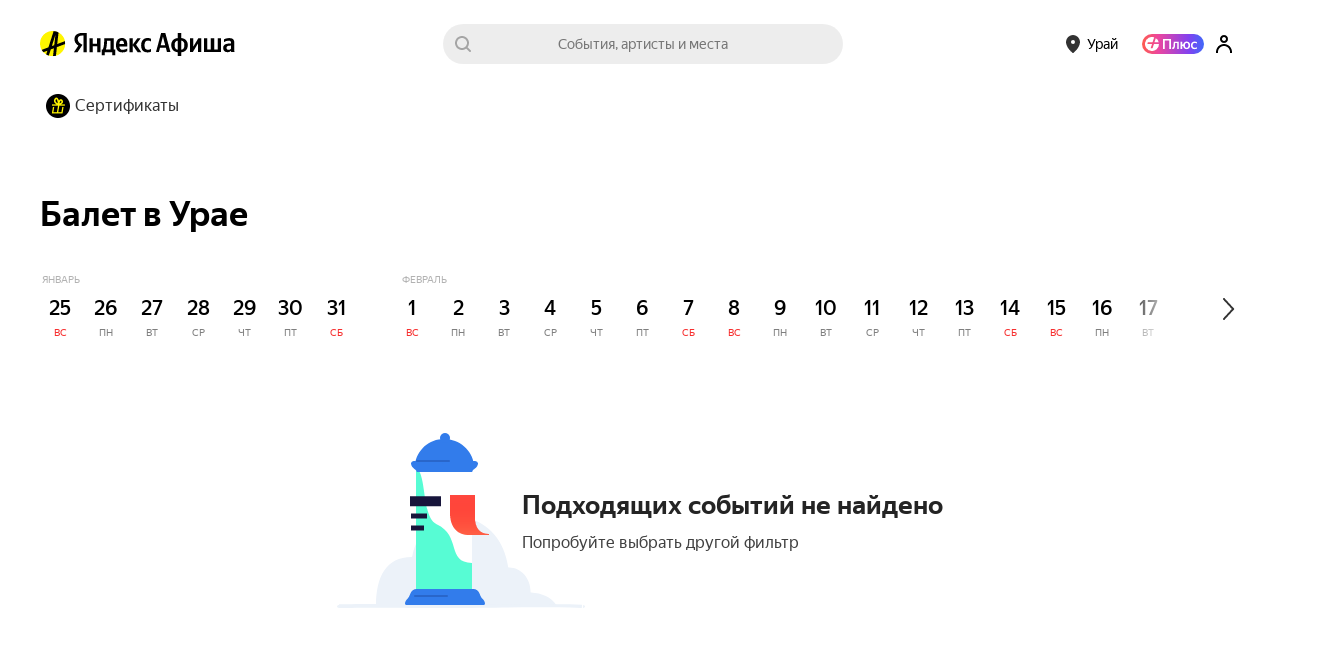

--- FILE ---
content_type: image/svg+xml
request_url: https://yastatic.net/s3/afisha-frontend/static/_/f3fe1fb6a962a8596578.svg
body_size: 1363
content:
<svg width="248" height="175" xmlns="http://www.w3.org/2000/svg" xmlns:xlink="http://www.w3.org/1999/xlink"><defs><path id="a" d="M0 0h56v126H0z"/><path d="M113 62v18.04c0 10.432 4.29 22.027 19.525 22.027h19.525v-1.052c-9.433 0-14.144-6.206-14.144-17.09V62H113z" id="c"/><linearGradient x1="50%" y1="2.161%" x2="50%" y2="96.451%" id="d"><stop stop-color="#FF0D00" stop-opacity="0" offset="0%"/><stop stop-color="#FF9153" offset="100%"/></linearGradient></defs><g fill="none" fill-rule="evenodd"><path d="M126.186 84.654l-5.127-.485c-21.314-2.014-40.7 14.103-45.55 37.868l-.25 1.22c-.08.4-.392.682-.752.682C49.31 123.94 39 143.727 39 172.48c30.53 2.865 39.748.654 82.06 0L220 173c-5.845-9.337-15.228-12.68-25.916-13.454-.28-.02-.504-.287-.504-.608 0-13.435-9.546-24.327-21.32-24.327h-.58c-.257 0-.48-.204-.534-.492l-1.046-5.513c-4.57-24.078-22.396-41.92-43.914-43.95z" fill="#ECF2F9" fill-rule="nonzero"/><path d="M107.226 6C91.884 5.974 79.73 17.144 78.003 31.482c-.23 1.908 1.396 3.475 3.375 3.475l52.214.002c1.975 0 3.6-1.56 3.367-3.464C135.207 17.16 122.57 6.026 107.225 6z" fill="#327CEB" fill-rule="nonzero"/><g transform="translate(79 31)"><mask id="b" fill="#fff"><use xlink:href="#a"/></mask><g mask="url(#b)" fill-rule="nonzero"><path fill="#FFF" d="M-1.418 0h59.544v112.727H-1.418z"/><path d="M20.59 60.13C3.175 52 13.163-1.385-5.242 3.082l-50.05 102.166L-41.44 237.43l98.844-10.743c-.944-15.726-2.266-49.23 0-57.45 2.834-10.277 11.235-70.28 0-70.28-27.773 0-11.305-26.926-36.814-38.83z" fill="#57FCD4"/></g></g><path d="M77.247 27.97c-1.825-.004-3.485 1.28-3.213 2.97.774 4.81 5.7 5.37 5.7 8.033l34.604.02c2.018.002 3.655-1.528 3.66-3.418l.005-4.114c.004-1.89-1.63-3.426-3.65-3.43l-37.106-.06z" fill="#327CEB" fill-rule="nonzero"/><path d="M137.907 28.025c1.78.003 3.394 1.34 3.052 3.05-.933 4.662-5.73 4.954-5.73 7.918l-26.723-.017c-1.94 0-3.514-1.544-3.51-3.444l.006-4.123c.004-1.9 1.58-3.437 3.518-3.434l29.387.05z" fill="#327CEB" fill-rule="nonzero"/><g stroke="#17153B"><path d="M104 68.25H73" stroke-width="10"/><path d="M90 83H74" stroke-width="5"/><path d="M87 95H74" stroke-width="5"/></g><path d="M112 28H80" stroke="#2966CA" stroke-width="2" stroke-linecap="round"/><path d="M1.948 172c-1.09.01-1.962.69-1.948 1.52.015.828.91 1.49 2 1.48l-.052-3zM106 174v-2 2zm140 1c1.06.032 1.956-.612 1.998-1.44.043-.828-.782-1.527-1.843-1.56l-.155 3zM2.06 175c51.47-.565 60.18 0 103.94 0v-3.75c-43.63 0-52.507-.564-104 0l.06 3.75zM106 175c61.56 0 88.356-1.506 138.818 0l.182-3.33c-50.56-1.507-77.73 0-139 0V175z" fill="#ECF2F9" fill-rule="nonzero"/><path d="M70.528 165.816c1.048-1.09 1.914-2.588 2.78-4.963 1.012-2.767 3.47-4.778 6.37-4.782l56.57-.07c2.903-.004 5.37 2.007 6.382 4.78.885 2.42 1.767 3.94 2.837 5.043 1.35 1.388 2.533 3.058 2.533 5.012 0 .643-.512 1.165-1.143 1.165H69.144A1.155 1.155 0 0168 170.835c0-1.954 1.185-3.624 2.528-5.018z" fill="#327CEB" fill-rule="nonzero"/><path d="M110 163H78" stroke="#2966CA" stroke-width="2" stroke-linecap="round"/><g fill-rule="nonzero"><use fill="#FF483E" xlink:href="#c"/><use fill-opacity=".29" fill="url(#d)" xlink:href="#c"/></g><circle fill="#327CEB" fill-rule="nonzero" cx="108" cy="5" r="5"/></g></svg>